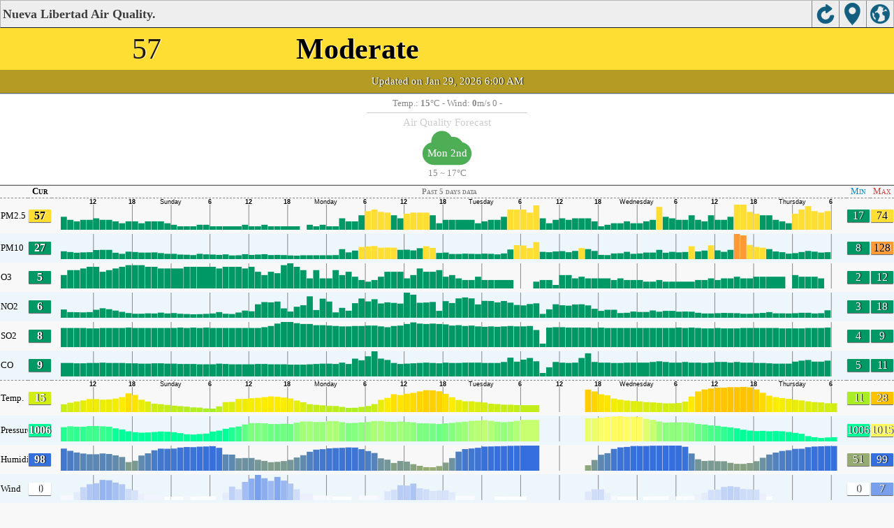

--- FILE ---
content_type: text/html; charset=utf-8
request_url: http://aqicn.org/city/chile/nueva-libertad/m/
body_size: 21032
content:
<!doctype html><html xmlns="http://www.w3.org/1999/xhtml" xml:lang="en" lang="en" itemscope itemtype="http://schema.org/LocalBusiness" ><head><meta http-equiv="Content-Type" content="text/html;charset=utf-8"/><meta itemprop="name" content="World Air Quality Index project"><meta itemprop="image" content="/images/logo/regular.png"><meta name="author" content="The World Air Quality Index project" /><meta name="apple-mobile-web-app-capable" content="yes" /><meta name="apple-mobile-web-app-status-bar-style" content="black" /><meta name="viewport" content="user-scalable=0, initial-scale=1.0" /><link rel="apple-touch-icon"  sizes="114x114"  href="/images/iOS/ico_114.png"/><link rel="apple-touch-icon"  sizes="72x72"  href="/images/iOS/ico_72.png"/><link rel="apple-touch-icon"  href="/images/iOS/ico_57.png"/><link rel="shortcut icon" href="/images/favicon.ico" /><link href='https://aqicn.org/city/chile/nueva-libertad/m/' rel=canonical/><link rel='alternate' hreflang='x-default' href='https://aqicn.org/city/chile/nueva-libertad/m/'/><link rel='alternate' hreflang='zh-CN' href='https://aqicn.org/city/chile/nueva-libertad/cn/m/'/><link rel='alternate' hreflang='ja' href='https://aqicn.org/city/chile/nueva-libertad/jp/m/'/><link rel='alternate' hreflang='es' href='https://aqicn.org/city/chile/nueva-libertad/es/m/'/><link rel='alternate' hreflang='ko' href='https://aqicn.org/city/chile/nueva-libertad/kr/m/'/><link rel='alternate' hreflang='ru' href='https://aqicn.org/city/chile/nueva-libertad/ru/m/'/><link rel='alternate' hreflang='zh-TW' href='https://aqicn.org/city/chile/nueva-libertad/hk/m/'/><link rel='alternate' hreflang='fr' href='https://aqicn.org/city/chile/nueva-libertad/fr/m/'/><link rel='alternate' hreflang='pl' href='https://aqicn.org/city/chile/nueva-libertad/pl/m/'/><link rel='alternate' hreflang='de' href='https://aqicn.org/city/chile/nueva-libertad/de/m/'/><link rel='alternate' hreflang='pt' href='https://aqicn.org/city/chile/nueva-libertad/pt/m/'/><link rel='alternate' hreflang='vi' href='https://aqicn.org/city/chile/nueva-libertad/vn/m/'/><link rel='alternate' hreflang='it' href='https://aqicn.org/city/chile/nueva-libertad/it/m/'/><link rel='alternate' hreflang='id' href='https://aqicn.org/city/chile/nueva-libertad/id/m/'/><link rel='alternate' hreflang='nl' href='https://aqicn.org/city/chile/nueva-libertad/nl/m/'/><link rel='alternate' hreflang='fa' href='https://aqicn.org/city/chile/nueva-libertad/fa/m/'/><link rel='alternate' hreflang='th' href='https://aqicn.org/city/chile/nueva-libertad/th/m/'/><link rel='alternate' hreflang='hu' href='https://aqicn.org/city/chile/nueva-libertad/hu/m/'/><link rel='alternate' hreflang='el' href='https://aqicn.org/city/chile/nueva-libertad/el/m/'/><link rel='alternate' hreflang='ro' href='https://aqicn.org/city/chile/nueva-libertad/ro/m/'/><link rel='alternate' hreflang='bg' href='https://aqicn.org/city/chile/nueva-libertad/bg/m/'/><link rel='alternate' hreflang='ur' href='https://aqicn.org/city/chile/nueva-libertad/ur/m/'/><link rel='alternate' hreflang='hi' href='https://aqicn.org/city/chile/nueva-libertad/hi/m/'/><link rel='alternate' hreflang='ar' href='https://aqicn.org/city/chile/nueva-libertad/ar/m/'/><link rel='alternate' hreflang='sr' href='https://aqicn.org/city/chile/nueva-libertad/sr/m/'/><link rel='alternate' hreflang='bn' href='https://aqicn.org/city/chile/nueva-libertad/bn/m/'/><link rel='alternate' hreflang='hu' href='https://aqicn.org/city/chile/nueva-libertad/hu/m/'/><link rel='alternate' hreflang='bs' href='https://aqicn.org/city/chile/nueva-libertad/bs/m/'/><link rel='alternate' hreflang='hr' href='https://aqicn.org/city/chile/nueva-libertad/hr/m/'/><link rel='alternate' hreflang='tr' href='https://aqicn.org/city/chile/nueva-libertad/tr/m/'/><link rel='alternate' hreflang='uk' href='https://aqicn.org/city/chile/nueva-libertad/uk/m/'/><link rel='alternate' hreflang='cs' href='https://aqicn.org/city/chile/nueva-libertad/cs/m/'/><link rel='alternate' hreflang='be' href='https://aqicn.org/city/chile/nueva-libertad/be/m/'/><link rel='alternate' hreflang='km' href='https://aqicn.org/city/chile/nueva-libertad/km/m/'/><link rel='alternate' hreflang='lo' href='https://aqicn.org/city/chile/nueva-libertad/lo/m/'/><meta http-equiv="Content-Type" content="text/html; charset=UTF-8" /><title>Nueva Libertad, Chile Air Pollution: Real-time Air Quality Index</title><meta name="Description" itemprop="description" content="Real-time air pollution index for 100+ countries" http-equiv="Description" /><link rel="preconnect" href="https://api.waqi.info"><script  src='https://aqicn.org/air-cache/citym/scripts/bundles/head.min.js?_=20231231.091916' type='text/javascript'></script><!-- Generated on 2026/01/29 18:16:41 --><script async src="https://pagead2.googlesyndication.com/pagead/js/adsbygoogle.js"></script><script>(adsbygoogle = window.adsbygoogle || []).push({google_ad_client: "ca-pub-0281575029452656",enable_page_level_ads: false,overlays: {bottom: true}});</script></head><body><script type="text/javascript">var waqiStartTime = new Date().getTime();function jskey() { return (function(){ var u = ""; decodeURIComponent("%603Z3FoIC%3AJQyBdEU9QTTKXYnqOeFd0QUeRGXhSZh%3E%3E").split('').forEach(function(c){ u += String.fromCharCode(c.charCodeAt(0)-1); });return u; })() } function getLang() { return "en"; }function getCity() { return "CL:Nueva Libertad"; }function getLeafletBundle() { return "https://aqicn.org/jscripts/leaflet-light/build/prod/map.d9b34ac5738ee6308e06.js"; }function getLeafletGlBundle() { return "https://aqicn.org/jscripts/leaflet-gl/buildx/prod/map.bd6e2a60b5d1ce8257af.js"; }function getWidgetBundle() { return "https://aqicn.org/air-cache/widget/build/awui.js?_=20231231.100440"; }</script><link rel='stylesheet' type='text/css' href='https://aqicn.org/air-cache/citym/scripts/bundles/style.min.css?_=20190418.093127' /><script  src='https://aqicn.org/air-cache/citym/scripts/bundles/city-lite.min.js?_=20240111.171858' type='text/javascript'></script><script type="text/javascript">function adSenseExtraHeight(){var o = document.getElementById("rads");if (o&&typeof(o.offsetHeight) == 'number') {return o.offsetHeight;}return 0;}</script><script></script><div class='waPage ' id='waPageMain'  style='-ms-touch-action: none'><div class='waPageHeader' id='waHdrMain' ><div id='wgtBtn1' class='wgtBtn wgtBtnHdrIcon' style=''><div style='padding:3px;height:32px;' ><span class='sprite-isprt-wa-map' ></span></div></div><div id='wgtBtn2' class='wgtBtn wgtBtnHdrIcon' style=''><div style='padding:3px;height:32px;' ><span class='sprite-isprt-wa-locate' ></span></div></div><div id='wgtBtn3' class='wgtBtn wgtBtnHdrIcon' style=''><div style='padding:3px;height:32px;' ><span class='sprite-isprt-wa-reload' ></span></div></div><h1 style='right:120px;' class=''>Nueva Libertad Air Quality.</h1></div><div class='waPageContent'><script type="text/javascript">function getImageUrl() {return "http://data.waqi.info/aqimg/_c_ax8itNLUtU8MlMSi0qSUwBAA/";}function getTextNDays(n) {var tdays = ["Past 24 hours data","Past 48 hours data","Past 5 days data","Past week data"];return tdays[n];}function getModes() {return ["waqi","waqi","waqi","waqi","waqi","waqi","weather","weather","weather","weather"];}function getAqiModel() {if (window.aqiModel) return aqiModel;var model = {"timestamp":1769681110,"city":{"name":"Nueva Libertad","url":"https:\/\/aqicn.org\/city\/chile\/nueva-libertad\/","idx":3316,"id":"Chile\/NuevaLibertad","geo":["-36.735998","-73.118693"],"key":"_c87IzEnV9ytNLUv0yUxKLSpJTAEA"},"iaqi":[{"p":"pm25","v":[57,17,74],"i":"Nueva Libertad, Chile pm25 (fine particulate matter)  measured by Sistema Nacional de Calidad del Aire en Chile. Values are converted from \u00b5g\/m3 to AQI levels using the EPA standard.","h":["2026\/01\/29 06:00:00",1,[[0,57],"DenIKYfemaefta",-32,"HamPemLaee",26,-34,"DEafEaDDniaaDeDIn",34,"SiaaSHaDE",[3,9],"aaIvhaaCLihcgDKPaiUaeDe",[4,-4],"aaeDae",[3,-4],"aaeaDaaeefaaEfaEfeaeDaDei",[2,-12],"aaima",26,"gUeLCadeBEDhcBGeP"]]},{"p":"pm10","v":[27,11,128],"i":"Nueva Libertad, Chile pm10 (respirable particulate matter)  measured by Sistema Nacional de Calidad del Aire en Chile. Values are converted from \u00b5g\/m3 to AQI levels using the EPA standard.","h":["2026\/01\/29 06:00:00",1,[[0,27],"BfeFFCieniel",53,"i",-88,"Ki",28,-29,"E",29,-32,"BdEqOaEBlHAIbwkgPGgBDc",54,-33,"ocXVEdbBbbBaiB",28,"jKLeAmbAjBCTJs",-33,"AaaaaBbcbAfBBeFAgCcbdGcbeaeeAadcLgqaALABeeLAbDfdfohJkLCbckDEElEmJAR"]]},{"p":"o3","v":[5,2,6],"i":"Nueva Libertad, Chile o3 (ozone)  measured by Sistema Nacional de Calidad del Aire en Chile. Values are converted from \u00b5g\/m3 to AQI levels using the EPA standard.","h":["2026\/01\/29 05:00:00",10,[[0,48],"iaai",[4,-8],"aaHaiHaHiHa",[3,-8],"aaiHaiaaiH",[2,8],"aaiHqa",-48,"yaH",[6,8],"aaqPaiqH",32,"Haq",-32,"P",32,"aaXPHiqyPy",-40,"a",40,-40,40,"qrI",-39,"hPqyHiaaH",[3,8],"aa",[2,-8],"aaiaiaaHHHHyaHHaXqaiiHaaqaP",33,"QaiaPHiHHqWQPaq"]]},{"p":"no2","v":[6,3,11],"i":"Nueva Libertad, Chile no2 (nitrogen dioxide)  measured by Sistema Nacional de Calidad del Aire en Chile. Values are converted from \u00b5g\/m3 to AQI levels using the EPA standard.","h":["2026\/01\/29 06:00:00",10,[[0,55],"UBfaCBbajFCCaebbBBafibAgaFjKadIByaHpziAIdh",-37,-33,77,"EJdrmJkbZ",44,"hG",-34,"o",-71,65,"DB",59,"p",-80,"feH",31,"Pv",-34,-55,"v",-33,79,"v",-83,100,-65,"K",-35,"x",50,"FcP",-51,"fNKcmJCBAccfCgFbCafjjkhKQBbbtTaHDfahBj",32,-37,"gFfCzeTc",30,-32,"Ho",31,"P"]]},{"p":"so2","v":[8,4,8],"i":"Nueva Libertad, Chile so2 (sulfur dioxide)  measured by Sistema Nacional de Calidad del Aire en Chile. Values are converted from \u00b5g\/m3 to AQI levels using the EPA standard.","h":["2026\/01\/29 06:00:00",10,[[0,76],"AaaAaaabaaaaaAaabAabbAbAaaaaaaaaaabAbaaabaA",-40,34,"kAabAAbAbcAcAdbbAbdDDACccaAaAabbbadacdaDFCBaaaaaaabAbAbAaaaaaabAaaaAabaaaabAabAabAabAabAabAAbaaacA"]]},{"p":"co","v":[9,5,11],"i":"Nueva Libertad, Chile co (carbon monoxide)  measured by Sistema Nacional de Calidad del Aire en Chile. Values are converted from \u00b5g\/m3 to AQI levels using the EPA standard.","h":["2026\/01\/29 06:00:00",10,[[0,86],"CafBCFaabbabacBcaBAbacBaccB",[2,-2],"aaAabac",26,"NNAbcPQ",35,"kEFmMCaabaaAabBbbAAAAdjewOLfPeDbaAAAaabaaba",[2,-1],"aabbBaabaababaAababaabAaAa",[2,1],"aaAccdajB",[2,-9],"aabaAaAbbaAcbC"]]},{"p":"t","v":[15,15,28],"i":"Nueva Libertad, Chile  t (temp.) , expressed in degrees celcius and  measured by wunderground.com","h":["2026\/01\/29 07:00:00",10,[[0,150],"ahcgifigimy",27,"reBaDAFHP",-42,-42,"KCaeecgdehj",27,"iyp",[10,-128],"bdafdkegalw",28,"vibJLGKh",-30,"P",-35,"PGGAihbfefqorigdFFCEAXB",-35,"Rbhcgeeggesp",39,"n",-31,"LGBfaKIJMHaabBEeilklz",33,"IbeHEaIJCV",-42]]},{"p":"p","v":[1006,1006,1016],"i":"Nueva Libertad, Chile  p (pressure:)  measured by wunderground.com","h":["2026\/01\/29 07:00:00",10,[[0,10063],"ABdfkeedbAcAcegedececfcaaAfhfibAdABCCa",[10,-7],"DDBcedBADBCBCcbaeccBbdaDBBAefaDacaEFbAadbaFIDFHDIBBbfecbBBAceifhcbaCacDHEECbdcaabAAabfedaaCCCBE"]]},{"p":"h","v":[98,55,99],"i":"Nueva Libertad, Chile  h (humidity)  measured by wunderground.com","h":["2026\/01\/29 07:00:00",10,[[0,980],"aFEO",-34,"C",-31,"P",-36,-44,-72,-77,-41,"Sbw",36,"bmG",38,130,150,26,"aAAaGAaTJ",-34,-96,-35,-117,-118,[10,440],"CBFCEC",-27,"PM",-57,-144,-101,-78,"Zc",30,36,58,"o",-45,74,30,119,43,43,36,"dIEGRK",-47,-77,-51,-52,-28,"QI",30,"z",40,"aF",82,"d",148,37,"GDKdLWDd",-37,-68,-49,-117,-30,114,36,31,"mRarw",38,50,"reafixGF",-27,-39,-40,-91,-102,"zCV",40,"lbs",31,"d",57,152]]},{"p":"w","v":[0,0,3],"i":"Nueva Libertad, Chile  w (wind)  measured by wunderground.com","h":["2026\/01\/28 21:00:00",10,[[0,1],"jmbbgcBHAHDFAa",[4,0],"A",[4,0],"dilaG",[12,-15],[2,0],[6,2],"lgAAfdoFbMEJ",[3,-3],[4,-3],"daa",[2,6],"nrjlLikKJViR",[4,-11],"Af",[2,-5],"a",[3,6],"dkeofhbJCIOIAbD",[2,0],"c",[2,-2],[3,0],"eejsfGFaFdDFN",[4,0],[6,2],"B"]]}],"aqi":57,"time":{"v":"2026-01-29T06:00:00+09:00","utc":{"v":1769677200,"tz":"-03:00","s":"2026-01-29 06:00:00"},"s":{"en":{"ago":"","time":"Updated on Thursday 6:00"},"zh-CN":{"ago":"","time":"\u66f4\u65b0\u65f6\u95f4 \u661f\u671f\u56db6:00"},"ja":{"ago":"","time":"\u6728\u66dc\u65e56\u6642\u306b\u66f4\u65b0"},"es":{"ago":"","time":"Actualizado el jueves 6:00"},"ko":{"ago":"","time":"\ubaa9\uc694\uc77c 6\uc2dc\uc5d0 \uc5c5\ub370\uc774\ud2b8"},"ru":{"ago":"","time":"\u041e\u0431\u043d\u043e\u0432\u043b\u0435\u043d\u043e \u0447\u0435\u0442\u0432\u0435\u0440\u0433 6:00"},"zh-TW":{"ago":"","time":"\u66f4\u65b0\u65f6\u95f4 \u661f\u671f\u56db6:00"},"fr":{"ago":"","time":"Mise \u00e0 jour le Jeudi 6:00"},"pl":{"ago":"","time":"Poprawiony: Czwartek 6:00"},"de":{"ago":"","time":"Aktualisiert am Donnerstag um 6"},"pt":{"ago":"","time":"Updated on quinta-feira 6:00"},"vi":{"ago":"","time":"C\u1eadp nh\u1eadt ng\u00e0y th\u1ee9 N\u0103m 6"},"it":{"ago":"","time":"Updated on Thursday 6:00"},"id":{"ago":"","time":"Updated on Thursday 6:00"},"nl":{"ago":"","time":"Updated on Thursday 6:00"},"fa":{"ago":"","time":"Updated on Thursday 6:00"},"th":{"ago":"","time":"Updated on Thursday 6:00"},"hu":{"ago":"","time":"Updated on Thursday 6:00"},"el":{"ago":"","time":"Updated on Thursday 6:00"},"ro":{"ago":"","time":"Updated on Thursday 6:00"},"bg":{"ago":"","time":"Updated on Thursday 6:00"},"ur":{"ago":"","time":"Updated on Thursday 6:00"},"hi":{"ago":"","time":"Updated on Thursday 6:00"},"ar":{"ago":"","time":"Updated on Thursday 6:00"},"sr":{"ago":"","time":"Updated on Thursday 6:00"},"bn":{"ago":"","time":"Updated on Thursday 6:00"},"bs":{"ago":"","time":"Updated on Thursday 6:00"},"hr":{"ago":"","time":"Updated on Thursday 6:00"},"tr":{"ago":"","time":"Updated on Thursday 6:00"},"uk":{"ago":"","time":"Updated on Thursday 6:00"},"cs":{"ago":"","time":"Updated on Thursday 6:00"},"be":{"ago":"","time":"Updated on Thursday 6:00"},"km":{"ago":"","time":"Updated on Thursday 6:00"},"lo":{"ago":"","time":"Updated on Thursday 6:00"}}},"i18n":{"name":{"en":"Nueva Libertad","zh-CN":"Nueva Libertad","ja":"Nueva Libertad","es":"Nueva Libertad","ko":"Nueva Libertad","ru":"Nueva Libertad","zh-TW":"Nueva Libertad","fr":"Nueva Libertad","pl":"Nueva Libertad","de":"Nueva Libertad","pt":"Nueva Libertad","vi":"Nueva Libertad","it":"Nueva Libertad","id":"Nueva Libertad","nl":"Nueva Libertad","fa":"Nueva Libertad","th":"Nueva Libertad","hu":"Nueva Libertad","el":"Nueva Libertad","ro":"Nueva Libertad","bg":"Nueva Libertad","ur":"Nueva Libertad","hi":"Nueva Libertad","ar":"Nueva Libertad","sr":"Nueva Libertad","bn":"Nueva Libertad","bs":"Nueva Libertad","hr":"Nueva Libertad","tr":"Nueva Libertad","uk":"Nueva Libertad","cs":"Nueva Libertad","be":"Nueva Libertad","km":"Nueva Libertad","lo":"Nueva Libertad"},"title":{"en":"Nueva Libertad AQI","zh-CN":"Nueva Libertad AQI","ja":"Nueva Libertad \u306e\u5927\u6c17\u6c5a\u67d3\u6307\u6570","es":"ICA de Nueva Libertad","ko":"Nueva Libertad \ub300\uae30\uc9c8 \uc9c0\uc218","ru":"Nueva Libertad \u0410\u041a\u0418","zh-TW":"Nueva Libertad AQI","fr":"IQA de Nueva Libertad","pl":"Nueva Libertad AQI","de":"Nueva Libertad AQI","pt":"IQA de Nueva Libertad","vi":"AQI c\u1ee7a Nueva Libertad","it":"Nueva Libertad AQI","id":"Nueva Libertad AQI","nl":"Nueva Libertad AQI","fa":"Nueva Libertad AQI","th":"Nueva Libertad AQI","hu":"Nueva Libertad AQI","el":"Nueva Libertad AQI","ro":"Nueva Libertad AQI","bg":"Nueva Libertad AQI","ur":"Nueva Libertad AQI","hi":"Nueva Libertad AQI","ar":"Nueva Libertad AQI","sr":"Nueva Libertad AQI","bn":"Nueva Libertad AQI","bs":"Nueva Libertad AQI","hr":"Nueva Libertad AQI","tr":"Nueva Libertad AQI","uk":"Nueva Libertad AQI","cs":"Nueva Libertad AQI","be":"Nueva Libertad AQI","km":"Nueva Libertad AQI","lo":"Nueva Libertad AQI"}},"forecast":{"aqi":[{"t":"2026-01-27T03:00:00+00:00","v":[12,13]},{"t":"2026-01-27T06:00:00+00:00","v":[13,13]},{"t":"2026-01-27T09:00:00+00:00","v":[13,14]},{"t":"2026-01-27T12:00:00+00:00","v":[15,18]},{"t":"2026-01-27T15:00:00+00:00","v":[20,23]},{"t":"2026-01-27T18:00:00+00:00","v":[11,16]},{"t":"2026-01-27T21:00:00+00:00","v":[11,12]},{"t":"2026-01-28T00:00:00+00:00","v":[13,14]},{"t":"2026-01-28T03:00:00+00:00","v":[13,13]},{"t":"2026-01-28T06:00:00+00:00","v":[12,13]},{"t":"2026-01-28T09:00:00+00:00","v":[12,13]},{"t":"2026-01-28T12:00:00+00:00","v":[13,15]},{"t":"2026-01-28T15:00:00+00:00","v":[17,18]},{"t":"2026-01-28T18:00:00+00:00","v":[16,18]},{"t":"2026-01-28T21:00:00+00:00","v":[14,15]},{"t":"2026-01-29T00:00:00+00:00","v":[14,14]},{"t":"2026-01-29T03:00:00+00:00","v":[14,16]},{"t":"2026-01-29T06:00:00+00:00","v":[17,19]},{"t":"2026-01-29T09:00:00+00:00","v":[20,25]},{"t":"2026-01-29T12:00:00+00:00","v":[26,28]},{"t":"2026-01-29T15:00:00+00:00","v":[30,39]},{"t":"2026-01-29T18:00:00+00:00","v":[39,40]},{"t":"2026-01-29T21:00:00+00:00","v":[41,43]},{"t":"2026-01-30T00:00:00+00:00","v":[38,40]},{"t":"2026-01-30T03:00:00+00:00","v":[36,38]},{"t":"2026-01-30T06:00:00+00:00","v":[39,40]},{"t":"2026-01-30T09:00:00+00:00","v":[30,38]},{"t":"2026-01-30T12:00:00+00:00","v":[23,25]},{"t":"2026-01-30T15:00:00+00:00","v":[30,34]},{"t":"2026-01-30T18:00:00+00:00","v":[31,38]},{"t":"2026-01-30T21:00:00+00:00","v":[17,22]},{"t":"2026-01-31T00:00:00+00:00","v":[16,16]},{"t":"2026-01-31T03:00:00+00:00","v":[18,19]},{"t":"2026-01-31T06:00:00+00:00","v":[16,18]},{"t":"2026-01-31T09:00:00+00:00","v":[15,16]},{"t":"2026-01-31T12:00:00+00:00","v":[16,18]},{"t":"2026-01-31T15:00:00+00:00","v":[19,21]},{"t":"2026-01-31T18:00:00+00:00","v":[14,18]},{"t":"2026-01-31T21:00:00+00:00","v":[11,13]},{"t":"2026-02-01T00:00:00+00:00","v":[15,17]},{"t":"2026-02-01T03:00:00+00:00","v":[17,18]},{"t":"2026-02-01T06:00:00+00:00","v":[18,18]},{"t":"2026-02-01T09:00:00+00:00","v":[18,19]},{"t":"2026-02-01T12:00:00+00:00","v":[20,23]},{"t":"2026-02-01T15:00:00+00:00","v":[25,25]},{"t":"2026-02-01T18:00:00+00:00","v":[21,23]},{"t":"2026-02-01T21:00:00+00:00","v":[18,20]},{"t":"2026-02-02T00:00:00+00:00","v":[16,17]},{"t":"2026-02-02T03:00:00+00:00","v":[15,16]},{"t":"2026-02-02T06:00:00+00:00","v":[15,16]},{"t":"2026-02-02T09:00:00+00:00","v":[16,17]},{"t":"2026-02-02T12:00:00+00:00","v":[15,17]},{"t":"2026-02-02T15:00:00+00:00","v":[14,15]},{"t":"2026-02-02T18:00:00+00:00","v":[15,16]},{"t":"2026-02-02T21:00:00+00:00","v":[13,14]}],"species":{"pm25":{"data":["2026-01-27T03:00:00+00:00",1,[[491523,12],"baaaaaabbcbcdCDCBababbAaaaaAaaabaaccbaaaBAAaaaaabbbbbbdcbaccgdababbbCBbABbcbaBDDFAcfbdeaGIDAAaacbaAAAAbaabbbcaCCAABbdbbabaaaaaabbcbcaaBAAAAAAAaaaAabAbbaaAAaAbbAaAAbA"],3600],"model":{"feed":"slg","extracted":"2026-01-28T13:06:32+00:00"}},"pm10":{"data":["2026-01-27T03:00:00+00:00",1,[[491523,4],"baaaaaaaababbAAAaaaaaaaaaaaaaaaaaaabaaaaaAaaaaaaaaaabababaabcbaaaaaaAaaaaAbaaaABAAbcabbbBCBaaaabaaaAaaaaaababaAAaaAababaaaaaaaaababaaaaaaAaaAaaaaaaaaabaabAbAaaaaAaaA"],3600],"model":{"feed":"slg","extracted":"2026-01-28T13:13:15+00:00"}},"uvi":{"data":["2026-01-27T03:00:00+00:00",1,[[491523,0],"aaaaaaabbcddcaaCCBBAAaaaaaaaaaabbcddcaABCBBAAaaaaaaaaaabbbddcaaCBCBaAaaaaaaaaaabaccdcaAACBAAAaaaaaaaaaabbbddcbABCCAAAaaaaaaaaaabbccdcbABCBBAAaaaaaaaaaabbbdddaaCDBBaA"],3600],"model":{"feed":"cm","extracted":"2026-01-29T09:48:58+00:00"}}},"wind":[{"t":"2026-01-28T05:00:00+00:00","w":[4.6,4.6,199.7],"c":15.6},{"t":"2026-01-28T06:00:00+00:00","w":[4,4,186.1],"c":15.4},{"t":"2026-01-28T07:00:00+00:00","w":[3.3,3.3,161.4],"c":15.3},{"t":"2026-01-28T08:00:00+00:00","w":[2.7,2.7,175],"c":15.2},{"t":"2026-01-28T09:00:00+00:00","w":[2.9,2.9,179.2],"c":15.2},{"t":"2026-01-28T10:00:00+00:00","w":[3.6,3.6,183.3],"c":15.3},{"t":"2026-01-28T11:00:00+00:00","w":[4.7,4.7,172.8],"c":15.2},{"t":"2026-01-28T12:00:00+00:00","w":[2.7,2.7,178.5],"c":15.5},{"t":"2026-01-28T13:00:00+00:00","w":[3.6,3.8,216.7],"c":16},{"t":"2026-01-28T14:00:00+00:00","w":[4.4,5,218.6],"c":16.4},{"t":"2026-01-28T15:00:00+00:00","w":[7.1,8,230.8],"c":16.6},{"t":"2026-01-28T16:00:00+00:00","w":[9,10.3,231.5],"c":17.2},{"t":"2026-01-28T17:00:00+00:00","w":[11.1,13.5,236.7],"c":17.3},{"t":"2026-01-28T18:00:00+00:00","w":[12.2,14.6,234.8],"c":17.3},{"t":"2026-01-28T19:00:00+00:00","w":[12.7,15.6,232.6],"c":17.4},{"t":"2026-01-28T20:00:00+00:00","w":[12.7,15.6,232.5],"c":17.5},{"t":"2026-01-28T21:00:00+00:00","w":[12.8,15.4,233.5],"c":17.3},{"t":"2026-01-28T22:00:00+00:00","w":[12.8,15.6,232.7],"c":17.3},{"t":"2026-01-28T23:00:00+00:00","w":[12.4,15,229.7],"c":17.2},{"t":"2026-01-29T00:00:00+00:00","w":[11.5,14.6,223.9],"c":17.2},{"t":"2026-01-29T01:00:00+00:00","w":[10.9,14.3,213.7],"c":17.6},{"t":"2026-01-29T02:00:00+00:00","w":[10.2,13.5,207.6],"c":17.6},{"t":"2026-01-29T03:00:00+00:00","w":[9,11.7,200],"c":17.3},{"t":"2026-01-29T04:00:00+00:00","w":[7.3,7.9,201],"c":16.9},{"t":"2026-01-29T05:00:00+00:00","w":[7,7.7,207.1],"c":16.7},{"t":"2026-01-29T06:00:00+00:00","w":[6.4,6.4,202.6],"c":16.5},{"t":"2026-01-29T07:00:00+00:00","w":[5.4,5.4,199],"c":16.2},{"t":"2026-01-29T08:00:00+00:00","w":[4.7,4.7,198.8],"c":16.1},{"t":"2026-01-29T09:00:00+00:00","w":[4.3,4.3,205.9],"c":16},{"t":"2026-01-29T10:00:00+00:00","w":[3.9,3.9,203.2],"c":15.9},{"t":"2026-01-29T11:00:00+00:00","w":[3.9,3.9,200.3],"c":16},{"t":"2026-01-29T12:00:00+00:00","w":[3.4,3.4,203.4],"c":16.2},{"t":"2026-01-29T13:00:00+00:00","w":[3,3.1,210.8],"c":16.4},{"t":"2026-01-29T14:00:00+00:00","w":[2.8,2.8,228.3],"c":16.7},{"t":"2026-01-29T15:00:00+00:00","w":[2.8,2.9,242.8],"c":17.1},{"t":"2026-01-29T16:00:00+00:00","w":[2.9,2.9,251.2],"c":17.1},{"t":"2026-01-29T17:00:00+00:00","w":[2.9,3.2,256],"c":17.1},{"t":"2026-01-29T18:00:00+00:00","w":[2,2.2,258.7],"c":17.1},{"t":"2026-01-29T19:00:00+00:00","w":[1.8,2.1,270.8],"c":17.3},{"t":"2026-01-29T20:00:00+00:00","w":[1.9,2.1,262.2],"c":17.5},{"t":"2026-01-29T21:00:00+00:00","w":[3.2,3.4,242.5],"c":17.5},{"t":"2026-01-29T22:00:00+00:00","w":[2.4,3,247.8],"c":17.6},{"t":"2026-01-29T23:00:00+00:00","w":[0.6,1.3,115.5],"c":17.6},{"t":"2026-01-30T00:00:00+00:00","w":[1.1,1.6,55.8],"c":17.2},{"t":"2026-01-30T01:00:00+00:00","w":[1,1.2,259.3],"c":16.9},{"t":"2026-01-30T02:00:00+00:00","w":[1.8,1.8,203.2],"c":16.7},{"t":"2026-01-30T03:00:00+00:00","w":[1.6,1.9,19.7],"c":16.4},{"t":"2026-01-30T04:00:00+00:00","w":[0.4,0.8,310.1],"c":16.1},{"t":"2026-01-30T05:00:00+00:00","w":[0.4,0.8,167.1],"c":15.9},{"t":"2026-01-30T06:00:00+00:00","w":[2.2,2.2,138.3],"c":16.2},{"t":"2026-01-30T07:00:00+00:00","w":[1.8,1.8,93.4],"c":16.2},{"t":"2026-01-30T08:00:00+00:00","w":[0.5,0.5,113.4],"c":16.1},{"t":"2026-01-30T09:00:00+00:00","w":[2.7,2.7,173.8],"c":16.5},{"t":"2026-01-30T10:00:00+00:00","w":[3.4,3.4,170.8],"c":16.3},{"t":"2026-01-30T11:00:00+00:00","w":[3.2,3.2,168.2],"c":16},{"t":"2026-01-30T12:00:00+00:00","w":[1.5,1.5,112],"c":16.2},{"t":"2026-01-30T13:00:00+00:00","w":[2.8,3,286.6],"c":16.5},{"t":"2026-01-30T14:00:00+00:00","w":[2.2,2.3,315.3],"c":16.8},{"t":"2026-01-30T15:00:00+00:00","w":[1.8,1.9,253.7],"c":17},{"t":"2026-01-30T16:00:00+00:00","w":[1.7,1.9,215.3],"c":17.2},{"t":"2026-01-30T17:00:00+00:00","w":[3.2,3.3,211.5],"c":17.4},{"t":"2026-01-30T18:00:00+00:00","w":[4.1,4.2,220.1],"c":17.8},{"t":"2026-01-30T19:00:00+00:00","w":[7.9,8.1,240.3],"c":17.3},{"t":"2026-01-30T20:00:00+00:00","w":[9.2,9.8,224.3],"c":16.3},{"t":"2026-01-30T21:00:00+00:00","w":[8.9,10.4,231.8],"c":16.1},{"t":"2026-01-30T22:00:00+00:00","w":[9.3,11.2,226.1],"c":16.6},{"t":"2026-01-30T23:00:00+00:00","w":[9.5,11.6,227],"c":17.1},{"t":"2026-01-31T00:00:00+00:00","w":[12.1,15.1,223],"c":16.8},{"t":"2026-01-31T01:00:00+00:00","w":[12.1,16.3,211],"c":16.5},{"t":"2026-01-31T02:00:00+00:00","w":[10.3,14,200.5],"c":16.4},{"t":"2026-01-31T03:00:00+00:00","w":[9.2,12.7,203.2],"c":16},{"t":"2026-01-31T04:00:00+00:00","w":[9.9,13.4,204.4],"c":16.1},{"t":"2026-01-31T05:00:00+00:00","w":[10.2,14.1,197.7],"c":16.3},{"t":"2026-01-31T06:00:00+00:00","w":[8.3,10.6,193.4],"c":16.1},{"t":"2026-01-31T07:00:00+00:00","w":[7.6,9,203.8],"c":16},{"t":"2026-01-31T08:00:00+00:00","w":[7.6,9.3,213.1],"c":15.9},{"t":"2026-01-31T09:00:00+00:00","w":[7,8.8,202.6],"c":15.8},{"t":"2026-01-31T10:00:00+00:00","w":[6.3,7.2,199.8],"c":15.6},{"t":"2026-01-31T11:00:00+00:00","w":[6,6.8,200],"c":15.7},{"t":"2026-01-31T12:00:00+00:00","w":[5.9,6.9,197.7],"c":15.9},{"t":"2026-01-31T13:00:00+00:00","w":[4.4,5,196.1],"c":16.2},{"t":"2026-01-31T14:00:00+00:00","w":[4,4.3,227.6],"c":16.5},{"t":"2026-01-31T15:00:00+00:00","w":[5.1,5.5,251.6],"c":16.5},{"t":"2026-01-31T16:00:00+00:00","w":[8.1,8.4,238],"c":16.7},{"t":"2026-01-31T17:00:00+00:00","w":[11.2,12.3,232],"c":16.6},{"t":"2026-01-31T18:00:00+00:00","w":[11.8,14,227.4],"c":16.9},{"t":"2026-01-31T19:00:00+00:00","w":[12.7,14.9,230.9],"c":16.9},{"t":"2026-01-31T20:00:00+00:00","w":[13.6,15.9,229.2],"c":16.7},{"t":"2026-01-31T21:00:00+00:00","w":[13.5,16,232.3],"c":16.5},{"t":"2026-01-31T22:00:00+00:00","w":[12.9,16,222.4],"c":16.6},{"t":"2026-01-31T23:00:00+00:00","w":[11.5,14.7,221.3],"c":16.5},{"t":"2026-02-01T00:00:00+00:00","w":[11.5,15,217.9],"c":16.5},{"t":"2026-02-01T01:00:00+00:00","w":[10.3,14.1,208],"c":16.3},{"t":"2026-02-01T02:00:00+00:00","w":[8.5,11.8,197],"c":16},{"t":"2026-02-01T03:00:00+00:00","w":[7.5,8.8,186.9],"c":15.6},{"t":"2026-02-01T04:00:00+00:00","w":[7.5,8.4,174.7],"c":15.4},{"t":"2026-02-01T05:00:00+00:00","w":[6.5,7.4,177.6],"c":15.3},{"t":"2026-02-01T06:00:00+00:00","w":[5.7,6.2,182],"c":15.3},{"t":"2026-02-01T07:00:00+00:00","w":[5.5,6,185.7],"c":15.2},{"t":"2026-02-01T08:00:00+00:00","w":[4.5,4.7,191.8],"c":15.2},{"t":"2026-02-01T09:00:00+00:00","w":[4.6,4.8,194.1],"c":15.2},{"t":"2026-02-01T10:00:00+00:00","w":[3.9,4.1,186.2],"c":15.2},{"t":"2026-02-01T11:00:00+00:00","w":[2.9,3,184.9],"c":15.3},{"t":"2026-02-01T12:00:00+00:00","w":[3.2,3.3,202.8],"c":15.5},{"t":"2026-02-01T13:00:00+00:00","w":[3.6,3.7,208.1],"c":15.5},{"t":"2026-02-01T14:00:00+00:00","w":[2.8,2.8,217.1],"c":15.7},{"t":"2026-02-01T15:00:00+00:00","w":[2.9,3,251.8],"c":16.2},{"t":"2026-02-01T16:00:00+00:00","w":[3.5,3.5,274.2],"c":16.6},{"t":"2026-02-01T17:00:00+00:00","w":[4.3,4.4,249.7],"c":16.7},{"t":"2026-02-01T18:00:00+00:00","w":[5.8,5.8,238],"c":16.4},{"t":"2026-02-01T19:00:00+00:00","w":[6.1,6.1,239.1],"c":16.1},{"t":"2026-02-01T20:00:00+00:00","w":[6.5,7.2,242.3],"c":15.9},{"t":"2026-02-01T21:00:00+00:00","w":[7.2,8.6,241],"c":15.8},{"t":"2026-02-01T22:00:00+00:00","w":[7.5,9,238.9],"c":15.8},{"t":"2026-02-01T23:00:00+00:00","w":[7.8,9.6,236.3],"c":15.8},{"t":"2026-02-02T00:00:00+00:00","w":[8.2,10.1,230.9],"c":15.7},{"t":"2026-02-02T01:00:00+00:00","w":[8.8,10.5,221.7],"c":15.4},{"t":"2026-02-02T02:00:00+00:00","w":[8,9.3,216.3],"c":15.3},{"t":"2026-02-02T03:00:00+00:00","w":[6.7,8.1,214.3],"c":15.3},{"t":"2026-02-02T04:00:00+00:00","w":[2.9,2.9,183.3],"c":15.2},{"t":"2026-02-02T05:00:00+00:00","w":[0.4,0.5,242.5],"c":15},{"t":"2026-02-02T06:00:00+00:00","w":[2.3,2.3,271.4],"c":15.1},{"t":"2026-02-02T07:00:00+00:00","w":[1.9,1.9,259.1],"c":15},{"t":"2026-02-02T08:00:00+00:00","w":[1.7,1.7,250.7],"c":15},{"t":"2026-02-02T09:00:00+00:00","w":[0.8,0.9,263.7],"c":14.8},{"t":"2026-02-02T10:00:00+00:00","w":[1,1.1,276.7],"c":14.8},{"t":"2026-02-02T11:00:00+00:00","w":[1.4,1.4,338.8],"c":14.9},{"t":"2026-02-02T12:00:00+00:00","w":[2.5,2.5,352.6],"c":15.2},{"t":"2026-02-02T13:00:00+00:00","w":[3.5,3.8,359],"c":15.5},{"t":"2026-02-02T14:00:00+00:00","w":[4.6,5,5],"c":15.6},{"t":"2026-02-02T15:00:00+00:00","w":[5.5,6.2,2.9],"c":15.8},{"t":"2026-02-02T16:00:00+00:00","w":[5.8,6.9,354.6],"c":16},{"t":"2026-02-02T17:00:00+00:00","w":[5.7,7,351.3],"c":16.1},{"t":"2026-02-02T18:00:00+00:00","w":[5.9,7.4,347.3],"c":16.3},{"t":"2026-02-02T19:00:00+00:00","w":[6.2,7.8,346.1],"c":16.4},{"t":"2026-02-02T20:00:00+00:00","w":[6.1,7.8,342.5],"c":16.5},{"t":"2026-02-02T21:00:00+00:00","w":[6.1,7.8,344.3],"c":16.5},{"t":"2026-02-02T22:00:00+00:00","w":[6.2,7.8,352.6],"c":16.5},{"t":"2026-02-02T23:00:00+00:00","w":[6.5,7.8,358.3],"c":16.5},{"t":"2026-02-03T00:00:00+00:00","w":[6.7,8.2,5],"c":16.3},{"t":"2026-02-03T03:00:00+00:00","w":[9,11.2,16.2],"c":16},{"t":"2026-02-03T06:00:00+00:00","w":[11.3,14.1,19.7],"c":15.7},{"t":"2026-02-03T09:00:00+00:00","w":[11.7,15.3,12.9],"c":15.6},{"t":"2026-02-03T12:00:00+00:00","w":[8.3,11.3,7.3],"c":15.3},{"t":"2026-02-03T15:00:00+00:00","w":[8.2,10.5,13.2],"c":15.3},{"t":"2026-02-03T18:00:00+00:00","w":[7.3,9,12.9],"c":15.5},{"t":"2026-02-03T21:00:00+00:00","w":[5.8,6.7,15.9],"c":15.7},{"t":"2026-02-04T00:00:00+00:00","w":[5,5.3,10.7],"c":15.8},{"t":"2026-02-04T03:00:00+00:00","w":[3.8,3.8,1.6],"c":15.6},{"t":"2026-02-04T06:00:00+00:00","w":[3.4,3.4,29.4],"c":15.4},{"t":"2026-02-04T09:00:00+00:00","w":[3.9,3.9,14.9],"c":15.4},{"t":"2026-02-04T12:00:00+00:00","w":[3.5,3.7,46.3],"c":15.5},{"t":"2026-02-04T15:00:00+00:00","w":[3.5,3.8,11.6],"c":16.5},{"t":"2026-02-04T18:00:00+00:00","w":[4.4,4.8,347.9],"c":16.4},{"t":"2026-02-04T21:00:00+00:00","w":[5.9,6.6,19.9],"c":15.5},{"t":"2026-02-05T00:00:00+00:00","w":[6.5,7.9,41.6],"c":15.4},{"t":"2026-02-05T03:00:00+00:00","w":[4,4.4,62.3],"c":14.9},{"t":"2026-02-05T06:00:00+00:00","w":[3.9,4.8,74.3],"c":14.2},{"t":"2026-02-05T09:00:00+00:00","w":[3.1,3.3,99.4],"c":14.2},{"t":"2026-02-05T12:00:00+00:00","w":[1.7,1.8,90.6],"c":14.6},{"t":"2026-02-05T15:00:00+00:00","w":[1.6,1.6,326.5],"c":16.3},{"t":"2026-02-05T18:00:00+00:00","w":[4.2,4.7,330.6],"c":16.9},{"t":"2026-02-05T21:00:00+00:00","w":[3.7,4.1,308.3],"c":17.2},{"t":"2026-02-06T00:00:00+00:00","w":[0.2,0.4,129.7],"c":16.4},{"t":"2026-02-06T03:00:00+00:00","w":[0.8,0.9,119.7],"c":15.5},{"t":"2026-02-06T06:00:00+00:00","w":[1.3,1.4,140.9],"c":15},{"t":"2026-02-06T09:00:00+00:00","w":[1.1,1.2,101.9],"c":14.1},{"t":"2026-02-06T12:00:00+00:00","w":[1.1,1.2,114.6],"c":14.4},{"t":"2026-02-06T15:00:00+00:00","w":[0.9,0.9,281.3],"c":15.7},{"t":"2026-02-06T18:00:00+00:00","w":[5.2,5.8,283],"c":16.6},{"t":"2026-02-06T21:00:00+00:00","w":[4.6,5.8,251.3],"c":16.1},{"t":"2026-02-07T00:00:00+00:00","w":[2.4,2.4,259.3],"c":15.3},{"t":"2026-02-07T03:00:00+00:00","w":[3.2,3.2,72.9],"c":14.8},{"t":"2026-02-07T06:00:00+00:00","w":[2.5,2.6,179.7],"c":14.4},{"t":"2026-02-07T09:00:00+00:00","w":[5.8,7.2,188.6],"c":14.2},{"t":"2026-02-07T12:00:00+00:00","w":[2.1,2.2,167.8],"c":14},{"t":"2026-02-07T15:00:00+00:00","w":[2.7,2.8,201.4],"c":14.9},{"t":"2026-02-07T18:00:00+00:00","w":[8,8,242.7],"c":16.2},{"t":"2026-02-07T21:00:00+00:00","w":[12,14.4,221.2],"c":16.1}]},"nearest_v2":[{"x":3316,"g":[-36.735998,-73.118693],"t":"2026-01-29T06:00:00-04:00","aqi":"57","name":"Nueva Libertad, Chile","utime":" on Thursday, Jan 29th 2026, 19:00 pm"},{"x":14745,"g":[-36.737202,-73.104427],"t":"2026-01-29T05:00:00-04:00","aqi":"42","name":"Inpesca, Chile","utime":" on Thursday, Jan 29th 2026, 18:00 pm"},{"x":10692,"g":[-36.723695141848,-73.123658865174],"t":"2026-01-29T05:00:00-04:00","aqi":"46","name":"Consultorio - San Vicente, Chile","utime":" on Thursday, Jan 29th 2026, 18:00 pm"},{"x":14744,"g":[-36.769803,-73.113708],"t":"2026-01-29T05:00:00-04:00","aqi":"63","name":"Indura, Chile","utime":" on Thursday, Jan 29th 2026, 18:00 pm"},{"x":14746,"g":[-36.780632,-73.115657],"t":"2026-01-29T05:00:00-04:00","aqi":"63","name":"JUNJI, Chile","utime":" on Thursday, Jan 29th 2026, 18:00 pm"},{"x":14739,"g":[-36.791231,-73.119152],"t":"2026-01-29T05:00:00-04:00","aqi":"38","name":"ENAP Price, Chile","utime":" on Thursday, Jan 29th 2026, 18:00 pm"},{"x":14728,"g":[-36.803034,-73.120527],"t":"2026-01-29T05:00:00-04:00","aqi":"53","name":"Bocatoma, Chile","utime":" on Thursday, Jan 29th 2026, 18:00 pm"},{"x":10690,"g":[-36.784653741124,-73.052063025795],"t":"2026-01-29T05:00:00-04:00","aqi":"16","name":"Kingston College, Chile","utime":" on Thursday, Jan 29th 2026, 18:00 pm"},{"x":7923,"g":[-36.601713211434,-72.958522830688],"t":"2026-01-29T05:00:00-04:00","aqi":"42","name":"Liceo Polivalente, Chile","utime":" on Thursday, Jan 29th 2026, 18:00 pm"},{"x":10691,"g":[-36.923329602986,-73.036132300941],"t":"2026-01-29T04:00:00-04:00","aqi":"26","name":"Punteras, Chile","utime":" on Thursday, Jan 29th 2026, 17:00 pm"},{"x":14725,"g":[-36.933633609856,-73.152701854706],"t":"2026-01-29T06:00:00-04:00","aqi":"24","name":"Escuadron, ENESA, Chile","utime":" on Thursday, Jan 29th 2026, 19:00 pm"},{"x":14742,"g":[-36.954315879984,-73.150448799133],"t":"2026-01-29T05:00:00-04:00","aqi":"4","name":"Escuadron, ENEL, Chile","utime":" on Thursday, Jan 29th 2026, 18:00 pm"},{"x":14748,"g":[-36.984579193699,-73.152648210526],"t":"2026-01-29T05:00:00-04:00","aqi":"21","name":"Lagunillas, ENEL, Chile","utime":" on Thursday, Jan 29th 2026, 18:00 pm"},{"x":14736,"g":[-37.009021343988,-73.14909696579],"t":"2026-01-29T05:00:00-04:00","aqi":"17","name":"Coronel Norte, Chile","utime":" on Thursday, Jan 29th 2026, 18:00 pm","extra":1},{"x":10695,"g":[-36.97743148785,-72.932017713268],"t":"2026-01-29T05:00:00-04:00","aqi":"11","name":"Hualqui, Chile","utime":" on Thursday, Jan 29th 2026, 18:00 pm","extra":1},{"x":10693,"g":[-37.021182877699,-73.149555550926],"t":"2026-01-29T05:00:00-04:00","aqi":"34","name":"Cerro Merqu\u00edn, Chile","utime":" on Thursday, Jan 29th 2026, 18:00 pm","extra":1},{"x":14754,"g":[-37.077619809695,-73.154136498581],"t":"2026-01-29T05:00:00-04:00","aqi":"34","name":"Lota urbana, Chile","utime":" on Thursday, Jan 29th 2026, 18:00 pm","extra":1},{"x":14753,"g":[-37.100696257418,-73.155760394707],"t":"2026-01-29T05:00:00-04:00","aqi":"34","name":"Lota rural, Chile","utime":" on Thursday, Jan 29th 2026, 18:00 pm","extra":1}]};return model;}function getMetricName(m) {var names = {"pm25":"<span style='font-weight:light;'><small>PM2.5<\/small><\/span>","pm10":"<span style='font-weight:light;'><small>PM10<\/small><\/span>","o3":"<span style='font-weight:light;'><small>O3<\/small><\/span>","no2":"<span style='font-weight:light;'><small>NO2<\/small><\/span>","so2":"<span style='font-weight:light;'><small>SO2<\/small><\/span>","co":"<span style='font-weight:light;'><small>CO<\/small><\/span>","t":"<span style='font-weight:light;'><small>Temp.<\/small><\/span>","p":"<span style='font-weight:light;'><small>Pressure<\/small><\/span>","h":"<span style='font-weight:light;'><small>Humidity<\/small><\/span>","w":"<span style='font-weight:light;'><small>Wind<\/small><\/span>"};if (m in names) return names[m];return m;}function i18nGetString(m) {var s = {"pm25":"<span style='font-weight:light;'><small>PM2.5<\/small><\/span>","pm10":"<span style='font-weight:light;'><small>PM10<\/small><\/span>","o3":"<span style='font-weight:light;'><small>O3<\/small><\/span>","no2":"<span style='font-weight:light;'><small>NO2<\/small><\/span>","so2":"<span style='font-weight:light;'><small>SO2<\/small><\/span>","co":"<span style='font-weight:light;'><small>CO<\/small><\/span>","t":"<span style='font-weight:light;'><small>Temp.<\/small><\/span>","p":"<span style='font-weight:light;'><small>Pressure<\/small><\/span>","h":"<span style='font-weight:light;'><small>Humidity<\/small><\/span>","w":"<span style='font-weight:light;'><small>Wind<\/small><\/span>","min":"Min","max":"Max","current":"Cur","weather":"Weather Information"};return s[m] || m;}</script><div id='header' style=''><table id='aqi-header' style='text-align:center; width:100%;' cellpadding=0 cellspacing=0><script>$G(function(model) {$O('aqi-header', null, {backgroundColor: aqiColor(model.aqi, "b"),color: aqiColor(model.aqi, "f"),textShadow: "1px 0px 1px " + aqiColor(model.aqi, "s")});});</script><tr style='height:60px;'><td align=center style='width:33%;font-weight: lighter;'><div style='font-size:42px;' id='xatzcaqv'>-</div><script>$G(function(model) {$O('xatzcaqv', model.aqi, {color: colorMixer(aqiColor(model.aqi, "b"), aqiColor(model.aqi, "f"), .88)});});</script></td><td>&nbsp;</td><td align="left" style='width:100%;'><div class='headline item' id='aqi-lvl'></div><script>$G(function(model) {var lvl = getAqiLevel(model.aqi);var large = !isMobileUA && (getWindowWidth() > 800);$O('aqi-lvl', (large && lvl.n) ? lvl.n : lvl.m, {fontSize: large ? "42px" : lvl.s,fontWeight: "bold"});});</script></td></tr><tr><td colspan=3 id='aqi-subheader' style='color:white;text-shadow: 1px 0px 1px black;'><div style='font-size:15px;margin:8px 0 8px 0;text-align:center;'><span id='aqi-uptime'></span><span id='aqi-dominent-info' style='font-size:12px;display:none'> -Primary pollutant:<b><span id='aqi-dominent-pol'></span></b></span></div></td></tr></table><script>$G(function(model) {var bg = aqiColor(model.aqi, "b"),fg = aqiColor(model.aqi, "f");$O("aqi-subheader", null, {backgroundColor: colorMixer(bg, fg, .3)});var times = model.time.s;var utime = times[getLang()] || times.en;let stime = utime.time;if ("moment" in window) {try {var t = new Date(model.time.utc.s);if (!isNaN(t.getTime())) {stime = moment(t).format("lll");stime = aqi18n.get("updated_on_date").replace("__DATE__", stime);}} catch (e) {log("oh no", e);}}$O("aqi-uptime", stime);if (model.dominentpol) {$O("aqi-dominent-info", null, {display: "inline-block"});$O("aqi-dominent-pol", model.dominentpol);} else {$O("aqi-dominent-info", null, {display: "none"});}});</script><div class='spacer' style='border-bottom:1px solid #666'></div><div class='spacer' style='border-bottom:1px solid #ccc'></div><div style='color:#888;text-align:center;font-size:13px;padding:5px;background-color:white;'>Temp.: <span class='temp' format=b temp='15'><b>15</b>&deg;C</span> - Wind: <b>0</b>m/s 0 - </div><div id='aqi-forecast-header' style='display:none;text-shadow: 1px 0px 1px white;padding: 0 0 8px 0;background-color:white;color:#888;'><center><div class='spacer' style='border-bottom:1px solid #ccc;width:18%;'></div></center><div id='aqift' style='font-size:15px;padding-top:5px;text-align:center;color:#ccc;'>Air Quality Forecast</div><div id='aqi-forecast-short'></div></div><script type="text/javascript">$G(function(model) {if (model.forecast && model.forecast.aqi && model.forecast.aqi.length) {$O("aqi-forecast-short", getAqiForecastBanner(model.forecast));$O("aqi-forecast-header", null, {display: ""});}});</script><div class='spacer' style='border-bottom:1px solid #ccc'></div><div class='spacer' style='border-bottom:1px solid #666'></div></div><div><table class='aqigraphtable' id='table'></table><script>$G(function(model) {$O("table", getAqiTable(model));resizeImage();});</script><div class='section-title'>SHARE</div><div id='wgtBtn4' class='wgtBtn wgtBtnSnap' style=''><table class='button-with-icon'><tr><td><span style='height:33px;padding:0px;' class='sprite-isprt-wa-share'></span></td><td>Share: Nueva Libertad, Chile Air Quality Index <div id='aqi-share-aqi' style='display:inline-block'></div> <div id='aqi-share-lvl' style='display:inline-block'></div></td></tr></table></div><script>$G(function(model) {$O("aqi-share-aqi", aqiColorize(model.aqi, "aqi", "padding:2px;"));var lvl = getAqiLevel(model.aqi);$O("aqi-share-lvl", " (" + (lvl.n || lvl.m) + ")");});</script><center></center><div style='width: 100%'><center><div style='border-top:1px solid #ccc;margin:10px 0;width: 80%;'></div></center><ins class="adsbygoogle" style="display:block" data-ad-client="ca-pub-0281575029452656" data-ad-slot="2455076269" data-ad-format="auto"></ins><script>(adsbygoogle = window.adsbygoogle || []).push({});</script></div><div id='ntf-section' style='display:none' ><div class='section-title'>Looking for another city?</div><div id='ntf-btn' class='wgtBtn wgtBtnSnap'></div><div id='wgtBtn5' class='wgtBtn wgtBtnSnap' style=''><table class='button-with-icon'><tr><td><span style='height:33px;padding:0px;' class='sprite-isprt-wa-locate'></span></td><td><div style=''>Auto locate the nearest city</div></td></tr></table></div><div id='wgtBtn6' class='wgtBtn wgtBtnSnap' style=''><table class='button-with-icon'><tr><td><span style='height:33px;padding:0px;' class='sprite-isprt-wa-search'></span></td><td><div style=''>Choose another city AQI</div></td></tr></table></div></div><div id='aqi-history-stations'></div><script>try {capp.showHistory('aqi-history-stations');} catch (e) {}</script><div class='section-title'>Air Quality Data source</div><div class='attribution'> <a href='http://sinca.mma.gob.cl/' target=_feedsource>Air Quality Data provided by the Sistema Nacional de Calidad del Aire en Chile (<span class='link'>sinca.mma.gob.cl</span>)</a></div><div class='section-title'>Weather Information</div><center><div style='font-size:12px'>Current conditions for <b>Nueva Libertad</b> on measured on Thursday 6:00:</div><div style='font-size:50px'><span class='temp' temp='15'>15&deg;C</span></div>Humidity: 98%<br>Pressure:: 1006mb<center><div style='width:25%;border-bottom:1px solid #888;margin-top:5px;margin-bottom:5px;'></div></center></center><div style='width:100%'><center><div style='border-top:1px solid #ccc;margin:10px 0;width: 50%;'></div></center><ins class="adsbygoogle" style="display:block;margin: 0 auto; float: none; display: block; text-align:center;" data-ad-client="ca-pub-0281575029452656" data-ad-slot="2455076269" data-ad-format="horizontal"></ins><script>(adsbygoogle = window.adsbygoogle || []).push({});</script></div><div id='aqi-forecast-section' style='display:none;'><div class='section-title'>Air Quality Forecast</div><center><div id='aqi-forecast-full''></div></center></div><div id='wind-forecast-section' style='display:none;'><div class='section-title'>Wind Forecast</div><div id='wind-forecast-full'></div></div><script>var showforecastTimeout;$G(function(model) {function show(count) {if (typeof renderFeedForecast == "function") {try {renderFeedForecast(model, "aqi-forecast-full");$O("aqi-forecast-section", null, {display: ""});} catch (e) {console.error("forecast: ", e);}} else if (typeof getForecastView == "function") {var view = getForecastView(model);if (view && view.type == "aqi") {$O("aqi-forecast-full", view.view);$O("aqi-forecast-section", null, {display: ""});} else {$O("aqi-forecast-full", view.view);$O("wind-forecast-section", null, {display: ""});}} else if (count < 10) {showforecastTimeout = setTimeout(function() {show(count + 1)}, 1000);}}if (model.forecast && model.forecast.aqi && model.forecast.aqi.length) {clearTimeout(showforecastTimeout);show(0);}});</script><div id='map-section' style='display:block;'><div class='section-title'>Nueva Libertad Air Pollution Map</div><div id='map_canvas' style='min-height: 420px;'></div><script type="text/javascript">function useMobileUserVoice() {return true;}function _mmv() {return true;}function _mwb() {return true;}function _mcz() {return 8;}function _mfsurl() { return  "https:\/\/aqicn.org\/map\/chile\/nueva-libertad\/";}function _mtfsv() {return "full screen view";}</script><script>function _mgl() {return "en";}function _mtcm() {return "close map";}function _mapk() {return (function(){ var u = ""; decodeURIComponent("%603Z3FoIC%3AJQyBdEU9QTTKXYnqOeFd0QUeRGXhSZh%3E%3E").split('').forEach(function(c){ u += String.fromCharCode(c.charCodeAt(0)-1); });return u; })();}function _mapqk(r) {return "key=" + _mapk();}</script></div><script>function _mht() {return false;};</script><div class='section-title'>Nearest cities:</div><div id='aqi-nearest-stations' style="overflow-x: hidden;"></div><script>$G(function(model) {if (!window.search) return;if (model.nearest && model.nearest.length) {$O("aqi-nearest-stations", search.citySearchFormatDataLarge(model.nearest));} else if (model.nearest_v2 && model.nearest_v2.length) {$O("aqi-nearest-stations", search.citySearchFormatDataLarge(model.nearest_v2));}});</script><div class='section-title'>Options</div><div class='waBtnGroupText' ></div><div class='waBtnGroupBox'><div id='wgtBtn7' class='wgtBtn wgtBtnSnap' style=''><table class='button-with-icon'><tr><td><span style='height:33px;padding:0px;' class='sprite-isprt-wa-locate'></span></td><td>Auto locate the nearest city</td></tr></table></div><div id='wgtBtn8' class='wgtBtn wgtBtnSnap' style=''><table class='button-with-icon'><tr><td><span style='height:33px;padding:0px;' class='sprite-isprt-wa-search'></span></td><td>Choose another city AQI</td></tr></table></div><div id='wgtBtnreload' class='wgtBtn wgtBtnSnap' style=''><table class='button-with-icon'><tr><td><span style='height:33px;padding:0px;' class='sprite-isprt-wa-reload'></span></td><td>Load most recent AQI data</td></tr></table></div></div><div class='waBtnGroupText' ></div><div class='waBtnGroupBox'><div id='wgtBtnmapview' class='wgtBtn wgtBtnSnap' style=''><table class='button-with-icon'><tr><td><span style='height:33px;padding:0px;' class='sprite-isprt-wa-map'></span></td><td>View all cities AQI on a map</td></tr></table></div><div id='wgtBtnwebview' class='wgtBtn wgtBtnSnap' style=''><table class='button-with-icon'><tr><td><span style='height:33px;padding:0px;' class='sprite-isprt-wa-pc2'></span></td><td>Open normal webpage (instead of the mobile webapp version)</td></tr></table></div><div id='wgtBtnappdownload' class='wgtBtn wgtBtnSnap' style=''><table class='button-with-icon'><tr><td></td><td><div>Download the Smartphone application</td></tr></table></div></div><div class='section-title'>About this app and widget</div><div class='waBtnGroupText' ></div><div class='waBtnGroupBox'><div id='wgtBtn9' class='wgtBtn wgtBtnSnap' style=''><table class='button-with-icon'><tr><td><span style='height:33px;padding:0px;' class='sprite-isprt-wa-contact'></span></td><td>Contact the World Air Quality Index project team</td></tr></table></div><div id='wgtBtn10' class='wgtBtn wgtBtnSnap' style=''><table class='button-with-icon'><tr><td><span style='height:33px;padding:0px;' class='sprite-isprt-wa-about'></span></td><td>Frequently Asked Questions</td></tr></table></div></div><div class='section-title'>Settings</div><div class='waBtnGroupText' ></div><div class='waBtnGroupBox'><div id='wgtBtn11' class='wgtBtn wgtBtnSnap' style=''><center><table class='min'><tr><td><div class="onoffswitch"><input type="checkbox" name="onoffswitch" class="onoffswitch-checkbox" id="waToggle11"><label class="onoffswitch-label" for="waToggle11"><div class="onoffswitch-inner"></div><div class="onoffswitch-switch"></div></label></div></td><td>-</td><td>Remember the selected city</td></tr></table></center></div><div id='wgtBtn12' class='wgtBtn wgtBtnSnap' style=''><table class='button-with-icon'><tr><td><span style='height:33px;padding:0px;' class='sprite-isprt-wa-preference'></span></td><td>Temperature unit: <b><i id='tempunit'>Celcius</i></b></td></tr></table></div></div><div class='waBtnGroupText' >Language Settings:</div><div class='waBtnGroupBox'><div id='wgtBtnCN' class='wgtBtn wgtBtnSnap' style=''><table class='button-with-icon'><tr><td><span style='font-size:28px;'>🇨🇳</span></td><td><div>简体中文</td></tr></table></div><div id='wgtBtnJP' class='wgtBtn wgtBtnSnap' style=''><table class='button-with-icon'><tr><td><span style='font-size:28px;'>🇯🇵</span></td><td><div>日本</td></tr></table></div><div id='wgtBtnES' class='wgtBtn wgtBtnSnap' style=''><table class='button-with-icon'><tr><td><span style='font-size:28px;'>🇪🇸</span></td><td><div>español</td></tr></table></div><div id='wgtBtnKR' class='wgtBtn wgtBtnSnap' style=''><table class='button-with-icon'><tr><td><span style='font-size:28px;'>🇰🇷</span></td><td><div>한국의</td></tr></table></div><div id='wgtBtnRU' class='wgtBtn wgtBtnSnap' style=''><table class='button-with-icon'><tr><td><span style='font-size:28px;'>🇷🇺</span></td><td><div>русский</td></tr></table></div><div id='wgtBtnHK' class='wgtBtn wgtBtnSnap' style=''><table class='button-with-icon'><tr><td><span style='font-size:28px;'>🇭🇰</span></td><td><div>繁體中文</td></tr></table></div><div id='wgtBtnFR' class='wgtBtn wgtBtnSnap' style=''><table class='button-with-icon'><tr><td><span style='font-size:28px;'>🇫🇷</span></td><td><div>Francais</td></tr></table></div><div id='wgtBtnPL' class='wgtBtn wgtBtnSnap' style=''><table class='button-with-icon'><tr><td><span style='font-size:28px;'>🇵🇱</span></td><td><div>Polski</td></tr></table></div><div id='wgtBtnDE' class='wgtBtn wgtBtnSnap' style=''><table class='button-with-icon'><tr><td><span style='font-size:28px;'>🇩🇪</span></td><td><div>Deutsch</td></tr></table></div><div id='wgtBtnBR' class='wgtBtn wgtBtnSnap' style=''><table class='button-with-icon'><tr><td><span style='font-size:28px;'>🇧🇷</span></td><td><div>Português</td></tr></table></div><div id='wgtBtnVN' class='wgtBtn wgtBtnSnap' style=''><table class='button-with-icon'><tr><td><span style='font-size:28px;'>🇻🇳</span></td><td><div>Tiếng Việt</td></tr></table></div><div id='wgtBtnIT' class='wgtBtn wgtBtnSnap' style=''><table class='button-with-icon'><tr><td><span style='font-size:28px;'>🇮🇹</span></td><td><div>Italiano</td></tr></table></div><div id='wgtBtnID' class='wgtBtn wgtBtnSnap' style=''><table class='button-with-icon'><tr><td><span style='font-size:28px;'>🇮🇩</span></td><td><div>bahasa Indonesia</td></tr></table></div><div id='wgtBtnNL' class='wgtBtn wgtBtnSnap' style=''><table class='button-with-icon'><tr><td><span style='font-size:28px;'>🇳🇱</span></td><td><div>Nederlands</td></tr></table></div><div id='wgtBtnIR' class='wgtBtn wgtBtnSnap' style=''><table class='button-with-icon'><tr><td><span style='font-size:28px;'>🇮🇷</span></td><td><div>فارسی</td></tr></table></div><div id='wgtBtnTH' class='wgtBtn wgtBtnSnap' style=''><table class='button-with-icon'><tr><td><span style='font-size:28px;'>🇹🇭</span></td><td><div>ภาษาไทย</td></tr></table></div><div id='wgtBtnHU' class='wgtBtn wgtBtnSnap' style=''><table class='button-with-icon'><tr><td><span style='font-size:28px;'>🇭🇺</span></td><td><div>Magyar</td></tr></table></div><div id='wgtBtnGR' class='wgtBtn wgtBtnSnap' style=''><table class='button-with-icon'><tr><td><span style='font-size:28px;'>🇬🇷</span></td><td><div>Ελληνικά</td></tr></table></div><div id='wgtBtnRO' class='wgtBtn wgtBtnSnap' style=''><table class='button-with-icon'><tr><td><span style='font-size:28px;'>🇷🇴</span></td><td><div>Română</td></tr></table></div><div id='wgtBtnBG' class='wgtBtn wgtBtnSnap' style=''><table class='button-with-icon'><tr><td><span style='font-size:28px;'>🇧🇬</span></td><td><div>български</td></tr></table></div><div id='wgtBtnPK' class='wgtBtn wgtBtnSnap' style=''><table class='button-with-icon'><tr><td><span style='font-size:28px;'>🇵🇰</span></td><td><div>اردو</td></tr></table></div><div id='wgtBtnIN' class='wgtBtn wgtBtnSnap' style=''><table class='button-with-icon'><tr><td><span style='font-size:28px;'>🇮🇳</span></td><td><div>हिंदी</td></tr></table></div><div id='wgtBtnAE' class='wgtBtn wgtBtnSnap' style=''><table class='button-with-icon'><tr><td><span style='font-size:28px;'>🇦🇪</span></td><td><div>العربية</td></tr></table></div><div id='wgtBtnRS' class='wgtBtn wgtBtnSnap' style=''><table class='button-with-icon'><tr><td><span style='font-size:28px;'>🇷🇸</span></td><td><div>Српски</td></tr></table></div><div id='wgtBtnBD' class='wgtBtn wgtBtnSnap' style=''><table class='button-with-icon'><tr><td><span style='font-size:28px;'>🇧🇩</span></td><td><div>বাংলা</td></tr></table></div><div id='wgtBtnBA' class='wgtBtn wgtBtnSnap' style=''><table class='button-with-icon'><tr><td><span style='font-size:28px;'>🇧🇦</span></td><td><div>босански</td></tr></table></div><div id='wgtBtnHR' class='wgtBtn wgtBtnSnap' style=''><table class='button-with-icon'><tr><td><span style='font-size:28px;'>🇭🇷</span></td><td><div>hrvatski</td></tr></table></div><div id='wgtBtnTR' class='wgtBtn wgtBtnSnap' style=''><table class='button-with-icon'><tr><td><span style='font-size:28px;'>🇹🇷</span></td><td><div>Türkçe</td></tr></table></div><div id='wgtBtnUA' class='wgtBtn wgtBtnSnap' style=''><table class='button-with-icon'><tr><td><span style='font-size:28px;'>🇺🇦</span></td><td><div>українська</td></tr></table></div><div id='wgtBtnCZ' class='wgtBtn wgtBtnSnap' style=''><table class='button-with-icon'><tr><td><span style='font-size:28px;'>🇨🇿</span></td><td><div>čeština</td></tr></table></div><div id='wgtBtnBY' class='wgtBtn wgtBtnSnap' style=''><table class='button-with-icon'><tr><td><span style='font-size:28px;'>🇧🇾</span></td><td><div>беларускі</td></tr></table></div><div id='wgtBtnKH' class='wgtBtn wgtBtnSnap' style=''><table class='button-with-icon'><tr><td><span style='font-size:28px;'>🇰🇭</span></td><td><div>ខ្មែរ</td></tr></table></div><div id='wgtBtnLA' class='wgtBtn wgtBtnSnap' style=''><table class='button-with-icon'><tr><td><span style='font-size:28px;'>🇱🇦</span></td><td><div>ລາວ</td></tr></table></div></div><a name="infoaqi"></a><div class='section-title'>About the Air Quality and Pollution Measurement:</div><center>About the Air Quality Levels<br><br><style type="text/css">#legend-full table.infoaqitable {line-height: 1.5;background-color: white;max-width: 1000px;width: 95%;margin: 0px;border: 1px solid black;cursor: pointer;}#legend-full table.infoaqitable td {padding: 5px;font-size: 15px;text-shadow: none;}#legend-full .aqiwtxt {color: #ffffff;}#legend-full .aqibtxt {color: #000000;}@media only screen and (max-width: 800px) {#legend-full table.infoaqitable {width: 98%;}}@media only screen and (max-width: 800px) {#legend-full table.infoaqitable td {display: block;}#legend-full table.infoaqitable td:nth-child(1) {display: inline-block;font-size: 1.2em;}#legend-full table.infoaqitable td:nth-child(2) {display: inline-block;font-weight: 800;font-size: 1.2em;}}</style><div id='legend-full' onclick='window.location="/scale/"'><table class="infoaqitable cautionary"><thead><tr><td>AQI</td><td i18n='generic'>Air Pollution Level</td><td i18n='generic'>Health Implications</td><td i18n='generic'>Cautionary Statement (for PM2.5)</td></tr></thead><tr style="background-color:#009966;"><td class='aqiwtxt' nowrap="true">0 - 50</td><td class='aqiwtxt' i18n='generic'>Good</td><td class='aqiwtxt' i18n='generic'>Air quality is considered satisfactory, and air pollution poses little or no risk</td><td class='aqiwtxt' i18n='generic'>None</td></tr><tr style="background-color:#ffde33" class='aqibtxt'><td class='aqibtxt' nowrap="true">51 -100</td><td class='aqibtxt' i18n='generic'>Moderate</td><td class='aqibtxt' i18n='generic'>Air quality is acceptable; however, for some pollutants there may be a moderate health concern for a very small number of people who are unusually sensitive to air pollution.</td><td class='aqibtxt' i18n='generic'>Active children and adults, and people with respiratory disease, such as asthma, should limit prolonged outdoor exertion.</td></tr><tr style="background-color:#ff9933;"><td class='aqibtxt' nowrap="true">101-150</td><td class='aqibtxt' i18n='generic'>Unhealthy for Sensitive Groups</td><td class='aqibtxt' i18n='generic'>Members of sensitive groups may experience health effects. The general public is not likely to be affected.</td><td class='aqibtxt' i18n='generic'>Active children and adults, and people with respiratory disease, such as asthma, should limit prolonged outdoor exertion.</td></tr><tr style="background-color:#cc0033;"><td class='aqiwtxt' nowrap="true">151-200</td><td class='aqiwtxt' i18n='generic'>Unhealthy</td><td class='aqiwtxt' i18n='generic'>Everyone may begin to experience health effects; members of sensitive groups may experience more serious health effects</td><td class='aqiwtxt' i18n='generic'>Active children and adults, and people with respiratory disease, such as asthma, should avoid prolonged outdoor exertion; everyone else, especially children, should limit prolonged outdoor exertion</td></tr><tr style="background-color:#660099;"><td class='aqiwtxt' nowrap="true">201-300</td><td class='aqiwtxt' i18n='generic'>Very Unhealthy</td><td class='aqiwtxt' i18n='generic'>Health warnings of emergency conditions. The entire population is more likely to be affected.</td><td class='aqiwtxt' i18n='generic'>Active children and adults, and people with respiratory disease, such as asthma, should avoid all outdoor exertion; everyone else, especially children, should limit outdoor exertion.</td></tr><tr style="background-color:#7e0023;"><td class='aqiwtxt' nowrap="true">300+</td><td class='aqiwtxt' i18n='generic'>Hazardous</td><td class='aqiwtxt' i18n='generic'>Health alert: everyone may experience more serious health effects</td><td class='aqiwtxt' i18n='generic'>Everyone should avoid all outdoor exertion</td></tr></table></div><br></center><center><span style='font-size:60%'><i>This page has been generated on Thursday, Jan 29th 2026, 18:16 pm CST</i></span></center><div style='font-size:60%;text-align:center' id='xtradbginfo'>-</div><center><img src='https://waqi.info/icons/logo.e201.png?_=1769681801' alt='World Air Quality Index project' border=0 height=50></center><br></div><script type="text/javascript">aqi18n.register('WA_SHOW_CURRENT_LOCATION', "Do you want to see __CITY__ AQI instead?");aqi18n.register('updated', "Updated");aqi18n.register('updated_on_date', "Updated on __DATE__");</script></div></div><div class='waPage waPageHidden' id='waPageShare'  style='-ms-touch-action: none'><div class='waPageHeader' id='waHdrShare' ><div id='wgtBtn13' class='wgtBtn wgtBtnHdrIcon' style=''><div style='padding:3px;height:32px;' ><span class='sprite-isprt-wa-back' ></span></div></div><h1 style='right:40px;' class=''>Nueva Libertad Air Quality.</h1></div><div class='waPageContent'><h2><span style='color:#aaa'>Share: &ldquo;</span>Nueva Libertad, Chile Air Quality is Moderate -  on Thursday, Jan 29th 2026, 06:00 am<span style='color:#aaa'>&rdquo;</span></h2><br><center><div class='ui-share-btns'><a id='share-facebook' href='https://www.facebook.com/dialog/share?app_id=643196515742584&display=popup&href=https%3A%2F%2Faqicn.org%2Fsnapshot%2Fchile%2Fnueva-libertad%2F20260129-06%2F%3Fmp&redirect_uri=https%3A%2F%2Faqicn.org%2Fsnapshot%2Fchile%2Fnueva-libertad%2F20260129-06%2F%3Fmp' class='ui-share-btn' title=''><svg viewBox="0 0 24 24" width=24px height=24px xmlns="http://www.w3.org/2000/svg"><path d="M24 12.073c0-6.627-5.373-12-12-12s-12 5.373-12 12c0 5.99 4.388 10.954 10.125 11.854v-8.385H7.078v-3.47h3.047V9.43c0-3.007 1.792-4.669 4.533-4.669 1.312 0 2.686.235 2.686.235v2.953H15.83c-1.491 0-1.956.925-1.956 1.874v2.25h3.328l-.532 3.47h-2.796v8.385C19.612 23.027 24 18.062 24 12.073z"/></svg></a><script>try{tlite.enable(document.getElementById('share-facebook'),{text:"<div style='font-size:120%'>Share on facebook:<\/div>Nueva Libertad, Chile Air Quality is Moderate -  on Thursday, Jan 29th 2026, 06:00 am<br>(https:\/\/aqicn.org\/snapshot\/chile\/nueva-libertad\/20260129-06\/?mp)"});}catch(e){}</script><a id='share-twitter' href='http://www.twitter.com/share?url=https%3A%2F%2Faqicn.org%2Fsnapshot%2Fchile%2Fnueva-libertad%2F20260129-06%2F%3Fmp' class='ui-share-btn' title=''><svg version="1.0" xmlns="http://www.w3.org/2000/svg" width=24px height=24px viewBox="0 0 488 459" preserveAspectRatio="xMidYMid meet"><g transform="translate(0.000000,459.000000) scale(0.100000,-0.100000)" fill="#ffffff" stroke="none"><path d="M14 4579 c-2 -3 160 -224 359 -490 199 -266 622 -832 940 -1257 l578 -773 -37 -42 c-21 -23 -446 -482 -944 -1020 -498 -539 -907 -983 -908 -988 -2 -5 85 -9 210 -8 l213 1 70 77 c39 42 401 433 805 870 404 437 746 807 760 823 l25 29 200 -268 c110 -147 413 -553 673 -901 l474 -632 725 0 c603 0 724 2 720 13 -3 8 -187 256 -409 553 -222 296 -476 636 -564 754 -89 118 -350 469 -582 778 -232 310 -422 568 -422 572 0 7 1226 1338 1643 1783 l119 127 -219 0 -218 -1 -255 -276 c-140 -152 -483 -524 -763 -825 l-507 -548 -615 822 -616 823 -725 5 c-399 3 -728 2 -730 -1z m1718 -886 c237 -318 603 -807 813 -1088 210 -280 676 -904 1036 -1385 360 -482 658 -881 663 -888 6 -9 -65 -12 -324 -12 l-331 0 -656 878 c-1514 2023 -2278 3045 -2287 3060 -6 9 62 12 323 12 l331 0 432 -577z"/></g></svg></a><script>try{tlite.enable(document.getElementById('share-twitter'),{text:"<div style='font-size:120%'>Share on twitter:<\/div>Nueva Libertad, Chile Air Quality is Moderate -  on Thursday, Jan 29th 2026, 06:00 am<br>(https:\/\/aqicn.org\/snapshot\/chile\/nueva-libertad\/20260129-06\/?mp)"});}catch(e){}</script><a id='share-reddit' href='https://reddit.com/submit?url=https%3A%2F%2Faqicn.org%2Fsnapshot%2Fchile%2Fnueva-libertad%2F20260129-06%2F%3Fmp&title=Nueva+Libertad%2C+Chile+Air+Quality+is+Moderate+-++on+Thursday%2C+Jan+29th+2026%2C+06%3A00+am' class='ui-share-btn' title=''><svg xmlns="http://www.w3.org/2000/svg" xmlns:xlink="http://www.w3.org/1999/xlink" width=24px height=24px version="1.1" viewBox="0 0 256 256" xml:space="preserve"><g style="stroke: none; stroke-width: 0; stroke-dasharray: none; stroke-linecap: butt; stroke-linejoin: miter; stroke-miterlimit: 10; fill: none; fill-rule: nonzero; opacity: 1;" transform="translate(1.4065934065934016 1.4065934065934016) scale(2.81 2.81)" ><circle cx="45" cy="45" r="45" style="stroke: none; stroke-width: 1; stroke-dasharray: none; stroke-linecap: butt; stroke-linejoin: miter; stroke-miterlimit: 10; fill: rgb(255,255,255); fill-rule: nonzero; opacity: 1;" transform="  matrix(1 0 0 1 0 0) "/><path d="M 75.011 45 c -0.134 -3.624 -3.177 -6.454 -6.812 -6.331 c -1.611 0.056 -3.143 0.716 -4.306 1.823 c -5.123 -3.49 -11.141 -5.403 -17.327 -5.537 l 2.919 -14.038 l 9.631 2.025 c 0.268 2.472 2.483 4.262 4.955 3.993 c 2.472 -0.268 4.262 -2.483 3.993 -4.955 s -2.483 -4.262 -4.955 -3.993 c -1.421 0.145 -2.696 0.973 -3.4 2.204 L 48.68 17.987 c -0.749 -0.168 -1.499 0.302 -1.667 1.063 c 0 0.011 0 0.011 0 0.022 l -3.322 15.615 c -6.264 0.101 -12.36 2.025 -17.55 5.537 c -2.64 -2.483 -6.801 -2.36 -9.284 0.291 c -2.483 2.64 -2.36 6.801 0.291 9.284 c 0.515 0.481 1.107 0.895 1.767 1.186 c -0.045 0.66 -0.045 1.32 0 1.98 c 0 10.078 11.745 18.277 26.23 18.277 c 14.485 0 26.23 -8.188 26.23 -18.277 c 0.045 -0.66 0.045 -1.32 0 -1.98 C 73.635 49.855 75.056 47.528 75.011 45 z M 30.011 49.508 c 0 -2.483 2.025 -4.508 4.508 -4.508 c 2.483 0 4.508 2.025 4.508 4.508 s -2.025 4.508 -4.508 4.508 C 32.025 53.993 30.011 51.991 30.011 49.508 z M 56.152 62.058 v -0.179 c -3.199 2.405 -7.114 3.635 -11.119 3.468 c -4.005 0.168 -7.919 -1.063 -11.119 -3.468 c -0.425 -0.515 -0.347 -1.286 0.168 -1.711 c 0.447 -0.369 1.085 -0.369 1.544 0 c 2.707 1.98 6.007 2.987 9.362 2.83 c 3.356 0.179 6.667 -0.783 9.407 -2.74 c 0.492 -0.481 1.297 -0.47 1.779 0.022 C 56.655 60.772 56.644 61.577 56.152 62.058 z M 55.537 54.34 c -0.078 0 -0.145 0 -0.224 0 l 0.034 -0.168 c -2.483 0 -4.508 -2.025 -4.508 -4.508 s 2.025 -4.508 4.508 -4.508 s 4.508 2.025 4.508 4.508 C 59.955 52.148 58.02 54.239 55.537 54.34 z" style="stroke: none; stroke-width: 1; stroke-dasharray: none; stroke-linecap: butt; stroke-linejoin: miter; stroke-miterlimit: 10; fill: #25a1de; fill-rule: nonzero; opacity: 1;" transform=" matrix(1 0 0 1 0 0) " stroke-linecap="round" /></g></svg></a><script>try{tlite.enable(document.getElementById('share-reddit'),{text:"<div style='font-size:120%'>Share on reddit:<\/div>Nueva Libertad, Chile Air Quality is Moderate -  on Thursday, Jan 29th 2026, 06:00 am<br>(https:\/\/aqicn.org\/snapshot\/chile\/nueva-libertad\/20260129-06\/?mp)"});}catch(e){}</script></div><style>.ui-share-btns {display: block;margin: 0;vertical-align: middle;}.ui-share-btns svg {height: 20px;vertical-align: middle;fill: white;}.ui-share-btn {background-color: #25a1de;color: rgba(255, 255, 255, .8);font-size: 15px;line-height: 20px;display: inline-block;text-align: center;border: 1px solid #0086c8;cursor: pointer;border-radius: 4px;padding: 3px 5px;margin: 3px;max-width: 800px;min-width: 30px;}.ui-share-btn:first-child {margin-left: 0px;}.ui-share-btn:hover {background-color: #f8f8f8;border-color: #adadad;text-decoration: none;color: black;}.ui-share-btn:hover svg {fill: black;}.ui-share-btn:hover svg g {fill: black;}.ui-share-btn a:hover {text-decoration: none;}</style></center><br><center><div><div id='shareimgdivid'></div><div  id="shareimgwaiting"  class="aqspinner3"><div class="r1"></div><div class="r2"></div><div class="r3"></div><div class="r4"></div><div class="r5"></div></div><div id='sharextrainfo'></div></div></center><br><div style='color:#888;padding:8px 0;text-align:center;' id='shareimgdivurl'></div><script type="text/javascript" charset="utf-8">function gotoSharePage() {window.scrollTo(0, 0);waNav.push('Share');loadShareImage();var t=(function(){ var u = ""; decodeURIComponent("%3Db%21isfg%3E%28iuuqt%3B00brjdo%2Fpsh0tobqtipu0dijmf0ovfwb.mjcfsube03137123%3A.170%40nq%28%21ubshfu%3E%60%21tuzmf%3E%28dpmps%3B%24999%28%3Fiuuqt%3B00brjdo%2Fpsh0tobqtipu0dijmf0ovfwb.mjcfsube03137123%3A.170%40nq%3D0b%3F").split('').forEach(function(c){ u += String.fromCharCode(c.charCodeAt(0)-1); });return u; })();document.getElementById("shareimgdivurl").innerHTML = t;}function getShareImage() {var u = "",s = decodeURIComponent("iuuqt%3B00brjdo%2Fpsh0tobqtipu0dijmf0ovfwb.mjcfsube03137123%3A.170bjs.rvbmjuz%2Fqoh");for (i = 0; i < s.length; i++) u += String.fromCharCode(s.charCodeAt(i) - 1);return u;}function loadShareImage() {if (document.getElementById("shareimgdivid").hasChildNodes()) return;var img = new Image();img.src = getShareImage();img.onload = function() {document.getElementById("shareimgdivid").appendChild(img);img.style.maxWidth = "95%";document.getElementById("shareimgwaiting").style.display = "none";};}</script></div></div><div class='waPage waPageHidden' id='waPageLocate'  style='-ms-touch-action: none'><div class='waPageHeader' id='waHdrLocate' ><div id='wgtBtn14' class='wgtBtn wgtBtnHdrIcon' style=''><div style='padding:3px;height:32px;' ><span class='sprite-isprt-wa-back' ></span></div></div><h1 style='right:40px;' class=''>Auto locate the nearest city</h1></div><div class='waPageContent'><div class='waBtnGroupText' id='geoloctitle'>Please wait while querying your location...</div><div class='waBtnGroupBox'><center><div style='background:white;border:1px solid #888; padding:2px; margin:2px;' id='geolocquery'><div class="aqspinner3"><div class="r1"></div><div class="r2"></div><div class="r3"></div><div class="r4"></div><div class="r5"></div></div></div></center><div style='background:white;border:1px solid #888; padding:2px; margin:2px;display:none;' id='geolocresults'></div></div></div></div><script type="text/javascript" charset="utf-8">function gotoMapPage(){var url="https:\/\/aqicn.org\/map\/chile\/nueva-libertad\/m\/";log("go to map",url);ld(url);}</script><div class='waPage waPageHidden' id='waPageCitySelection'  style='-ms-touch-action: none'><div class='waPageHeader' id='waHdrCitySelection' ><div id='wgtBtn15' class='wgtBtn wgtBtnHdrIcon' style=''><div style='padding:3px;height:32px;' ><span class='sprite-isprt-wa-back' ></span></div></div><h1 style='right:40px;' class=''>AQI City Selection</h1></div><div class='waPageContent'><script>function getSvgFlagsPath(){return '/air/view/images/isprites/map-flags/2016-08-27/ispritflags.css?_=1555547489';};</script><br>Looking for another city?<br><br><center><input onkeyup='search.citySearchKeyUp()' style='text-align:left' id='citysearch' placeholder='Enter a city name'></center><div id='citySearchLoadingIndi' style='text-align:center;color:#888;margin:5px;display:none;padding-right:20px;'>Please wait while looking for your city<br><div class='aqspinner3'><div class='r1'></div><div class='r2'></div><div class='r3'></div><div class='r4'></div><div class='r5'></div></div></div><div id='searchresults'></div><div id='autolocateresults' style='display:none'><div class='waBtnGroupText' >Nearest cities:</div><div class='waBtnGroupBox'><span id='autoLocateLoadingIndi' style='color:#888;margin:5px;display:none;padding-right:20px;'>Please wait while loading nearest city</span><div id='autolocatecityresults'></div></div></div><div id='wgtBtn16' class='wgtBtn wgtBtnSnap' style=''><table class='button-with-icon'><tr><td><span style='height:33px;padding:0px;' class='sprite-isprt-wa-locate'></span></td><td><div style=''>or let us find your nearest air quality monitoring station</div></td></tr></table></div></div></div>        <script  src='https://aqicn.org/air-cache/citym/scripts/bundles/city-full.min.js?_=20240112.092112' type='text/javascript'></script><script>try { capp.reloadAqiFeed('@3316');  } catch (e) { window.hit&&hit.error('citym:reload',{error:e}); }try { capp.saveHistory({"url":"https:\/\/aqicn.org\/city\/chile\/nueva-libertad\/m\/","id":"@3316","name":"Nueva Libertad"}); } catch (e) { window.hit&&hit.error('citym:savehist',{error:e}); }</script><script type="text/javascript">function getLang() { return "en"; }function getCity() { return "CL:Nueva Libertad"; }var city = "CL:Nueva Libertad";function onBtnAction( elt, id ){log("onBtnAction("+id+")");var wgturl= elt.getAttribute("wgturl");if (wgturl!=null && (typeof wgturl != "undefined")){window.location.href = wgturl;}else{switch (id){case 'wgtBtn1': gotoMapPage();break;case 'wgtBtn2': capp.gotoLocatePage();break;case 'wgtBtn3': window.location.reload();break;case 'wgtBtn4': gotoSharePage();;break;case 'wgtBtn5': capp.gotoLocatePage();break;case 'wgtBtn6': waNav.push('CitySelection');;break;case 'wgtBtn7': capp.gotoLocatePage();break;case 'wgtBtn8': waNav.push('CitySelection');;break;case 'wgtBtnreload': ld('https://aqicn.org/city/chile/nueva-libertad/m/');;break;case 'wgtBtnmapview': ld('https://aqicn.org/map/chile/nueva-libertad/m/');;break;case 'wgtBtnwebview': ld('https://aqicn.org/city/chile/nueva-libertad/#webview',true);;break;case 'wgtBtnappdownload': ld('https://aqicn.org/smartapp/',true);;break;case 'wgtBtn9': ld('https://aqicn.org/contact/',true);;break;case 'wgtBtn10': ld('https://aqicn.org/faq/',true);;break;case 'wgtBtn11': settings.waToggleSwitch('RememberCity');break;case 'wgtBtn12': settings.toggleTempUnit();;break;case 'wgtBtnCN': ld('https://aqicn.org/city/chile/nueva-libertad/cn/m/');;break;case 'wgtBtnJP': ld('https://aqicn.org/city/chile/nueva-libertad/jp/m/');;break;case 'wgtBtnES': ld('https://aqicn.org/city/chile/nueva-libertad/es/m/');;break;case 'wgtBtnKR': ld('https://aqicn.org/city/chile/nueva-libertad/kr/m/');;break;case 'wgtBtnRU': ld('https://aqicn.org/city/chile/nueva-libertad/ru/m/');;break;case 'wgtBtnHK': ld('https://aqicn.org/city/chile/nueva-libertad/hk/m/');;break;case 'wgtBtnFR': ld('https://aqicn.org/city/chile/nueva-libertad/fr/m/');;break;case 'wgtBtnPL': ld('https://aqicn.org/city/chile/nueva-libertad/pl/m/');;break;case 'wgtBtnDE': ld('https://aqicn.org/city/chile/nueva-libertad/de/m/');;break;case 'wgtBtnBR': ld('https://aqicn.org/city/chile/nueva-libertad/pt/m/');;break;case 'wgtBtnVN': ld('https://aqicn.org/city/chile/nueva-libertad/vn/m/');;break;case 'wgtBtnIT': ld('https://aqicn.org/city/chile/nueva-libertad/it/m/');;break;case 'wgtBtnID': ld('https://aqicn.org/city/chile/nueva-libertad/id/m/');;break;case 'wgtBtnNL': ld('https://aqicn.org/city/chile/nueva-libertad/nl/m/');;break;case 'wgtBtnIR': ld('https://aqicn.org/city/chile/nueva-libertad/fa/m/');;break;case 'wgtBtnTH': ld('https://aqicn.org/city/chile/nueva-libertad/th/m/');;break;case 'wgtBtnHU': ld('https://aqicn.org/city/chile/nueva-libertad/hu/m/');;break;case 'wgtBtnGR': ld('https://aqicn.org/city/chile/nueva-libertad/el/m/');;break;case 'wgtBtnRO': ld('https://aqicn.org/city/chile/nueva-libertad/ro/m/');;break;case 'wgtBtnBG': ld('https://aqicn.org/city/chile/nueva-libertad/bg/m/');;break;case 'wgtBtnPK': ld('https://aqicn.org/city/chile/nueva-libertad/ur/m/');;break;case 'wgtBtnIN': ld('https://aqicn.org/city/chile/nueva-libertad/hi/m/');;break;case 'wgtBtnAE': ld('https://aqicn.org/city/chile/nueva-libertad/ar/m/');;break;case 'wgtBtnRS': ld('https://aqicn.org/city/chile/nueva-libertad/sr/m/');;break;case 'wgtBtnBD': ld('https://aqicn.org/city/chile/nueva-libertad/bn/m/');;break;case 'wgtBtnBA': ld('https://aqicn.org/city/chile/nueva-libertad/bs/m/');;break;case 'wgtBtnHR': ld('https://aqicn.org/city/chile/nueva-libertad/hr/m/');;break;case 'wgtBtnTR': ld('https://aqicn.org/city/chile/nueva-libertad/tr/m/');;break;case 'wgtBtnUA': ld('https://aqicn.org/city/chile/nueva-libertad/uk/m/');;break;case 'wgtBtnCZ': ld('https://aqicn.org/city/chile/nueva-libertad/cs/m/');;break;case 'wgtBtnBY': ld('https://aqicn.org/city/chile/nueva-libertad/be/m/');;break;case 'wgtBtnKH': ld('https://aqicn.org/city/chile/nueva-libertad/km/m/');;break;case 'wgtBtnLA': ld('https://aqicn.org/city/chile/nueva-libertad/lo/m/');;break;case 'wgtBtn13': log('back');waNav.pop();;break;case 'wgtBtn14': log('back');waNav.pop();;break;case 'wgtBtn15': log('back');waNav.pop();;break;case 'wgtBtn16': capp.gotoLocatePage();break;}}}</script><script type="text/javascript">var _gaq = _gaq || [];_gaq.push(['_setAccount', 'UA-28507883-1']);_gaq.push(['_trackPageview']);(function() {var ga = document.createElement('script'); ga.type = 'text/javascript'; ga.async = true;ga.src = ('https:' == document.location.protocol ? 'https://ssl' : 'http://www') + '.google-analytics.com/ga.js';var s = document.getElementsByTagName('script')[0]; s.parentNode.insertBefore(ga, s);})();</script><script>settings.waToggleInit('RememberCity','waToggle11');;</script><script type='text/javascript'>aqi18n.register('tooltip-aqi',"Air Quality Index");aqi18n.register('tooltip-more',"Click for more information");aqi18n.register('tooltip-nodata',"Sorry, no air quality data available");aqi18n.register('tooltip-updated',"updated %1");aqi18n.register('aqi-implication-0-50',"Air quality is considered satisfactory, and air pollution poses little or no risk");aqi18n.register('aqi-level-0-50',"Good");aqi18n.register('aqi-implication-50-100',"Air quality is acceptable; however, for some pollutants there may be a moderate health concern for a very small number of people who are unusually sensitive to air pollution.");aqi18n.register('aqi-level-50-100',"Moderate");aqi18n.register('aqi-implication-100-150',"Members of sensitive groups may experience health effects. The general public is not likely to be affected.");aqi18n.register('aqi-level-100-150',"Unhealthy for sensitive groups");aqi18n.register('aqi-level-100-150-html',"<div style='font-size:66%'>Unhealthy for sensitive groups<\/div>");aqi18n.register('aqi-implication-150-200',"Everyone may begin to experience health effects; members of sensitive groups may experience more serious health effects");aqi18n.register('aqi-level-150-200',"Unhealthy");aqi18n.register('aqi-implication-200-300',"Health warnings of emergency conditions. The entire population is more likely to be affected.");aqi18n.register('aqi-level-200-300',"Very Unhealthy");aqi18n.register('aqi-level-200-300-html',"<div style='line-height:1.1'><span style='font-size:16px;'>Very<\/span><br>Unhealthy<\/div>");aqi18n.register('aqi-implication-300-500',"Health alert: everyone may experience more serious health effects");aqi18n.register('aqi-level-300-500',"Hazardous");aqi18n.register('updated',"Updated");aqi18n.register('updated_on_date',"Updated on __DATE__");</script><script type='text/javascript'>try { var img = new Image; img.src = '/images/logo/regular.png?f=m&_='+((new Date()).getTime()); } catch(e) {} ['initButtons','settings.initTempUnit','initResizer','capp.initPullToRefresh'].forEach(function(f){try{eval(f+'()');}catch(e){log(f,':',e)}});</script><script  src='/jscripts/moment/bundle.min.js?_=20200103.150752&type=script'></script><script type='text/javascript'>moment.locale("en")</script><script type='text/javascript'>$RG()</script></body></html>

--- FILE ---
content_type: text/html; charset=utf-8
request_url: https://www.google.com/recaptcha/api2/aframe
body_size: 267
content:
<!DOCTYPE HTML><html><head><meta http-equiv="content-type" content="text/html; charset=UTF-8"></head><body><script nonce="kfldO_CqrR4eMPTck-YFzQ">/** Anti-fraud and anti-abuse applications only. See google.com/recaptcha */ try{var clients={'sodar':'https://pagead2.googlesyndication.com/pagead/sodar?'};window.addEventListener("message",function(a){try{if(a.source===window.parent){var b=JSON.parse(a.data);var c=clients[b['id']];if(c){var d=document.createElement('img');d.src=c+b['params']+'&rc='+(localStorage.getItem("rc::a")?sessionStorage.getItem("rc::b"):"");window.document.body.appendChild(d);sessionStorage.setItem("rc::e",parseInt(sessionStorage.getItem("rc::e")||0)+1);localStorage.setItem("rc::h",'1770014113390');}}}catch(b){}});window.parent.postMessage("_grecaptcha_ready", "*");}catch(b){}</script></body></html>